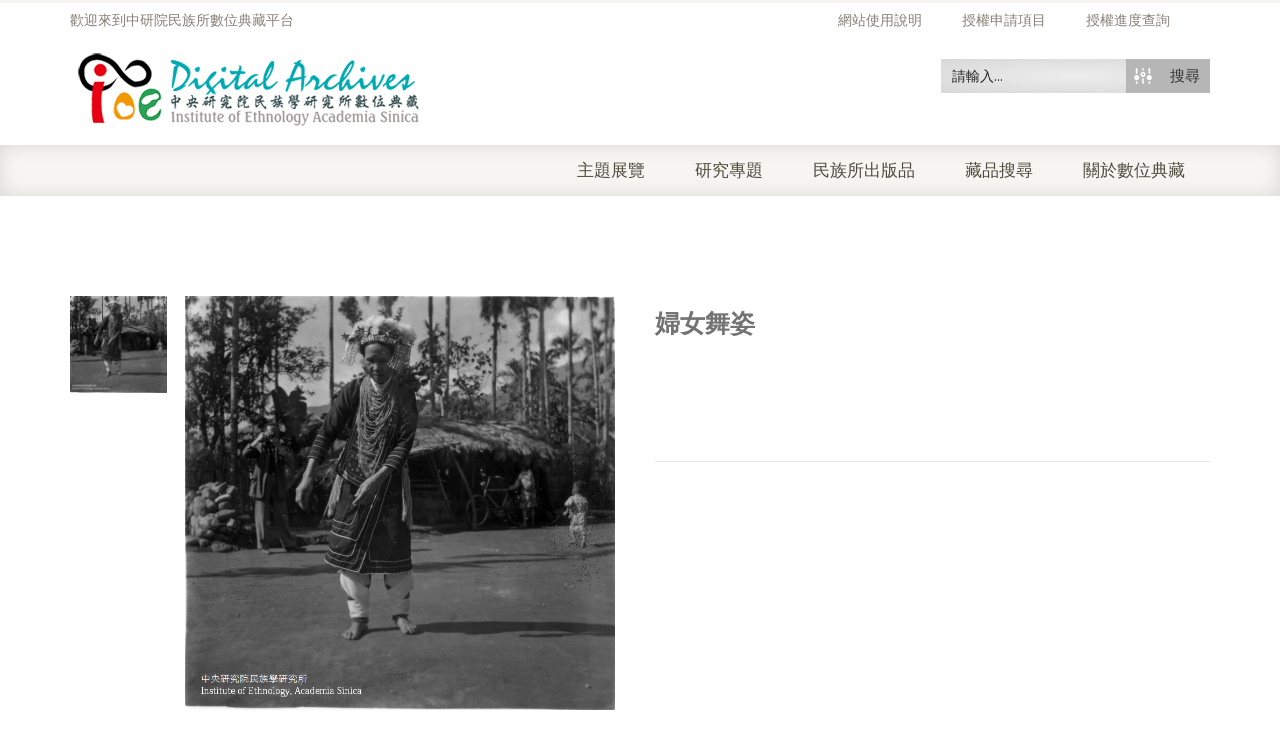

--- FILE ---
content_type: text/html; charset=utf-8
request_url: https://www.google.com/recaptcha/api2/anchor?ar=1&k=6LfivDYcAAAAACk_eYFiSzYor4TD32tzTYiJMFGs&co=aHR0cHM6Ly9pYW50aHJvLmlvZS5zaW5pY2EuZWR1LnR3OjQ0Mw..&hl=en&v=PoyoqOPhxBO7pBk68S4YbpHZ&size=normal&anchor-ms=20000&execute-ms=30000&cb=7kvk5p6a1owj
body_size: 49551
content:
<!DOCTYPE HTML><html dir="ltr" lang="en"><head><meta http-equiv="Content-Type" content="text/html; charset=UTF-8">
<meta http-equiv="X-UA-Compatible" content="IE=edge">
<title>reCAPTCHA</title>
<style type="text/css">
/* cyrillic-ext */
@font-face {
  font-family: 'Roboto';
  font-style: normal;
  font-weight: 400;
  font-stretch: 100%;
  src: url(//fonts.gstatic.com/s/roboto/v48/KFO7CnqEu92Fr1ME7kSn66aGLdTylUAMa3GUBHMdazTgWw.woff2) format('woff2');
  unicode-range: U+0460-052F, U+1C80-1C8A, U+20B4, U+2DE0-2DFF, U+A640-A69F, U+FE2E-FE2F;
}
/* cyrillic */
@font-face {
  font-family: 'Roboto';
  font-style: normal;
  font-weight: 400;
  font-stretch: 100%;
  src: url(//fonts.gstatic.com/s/roboto/v48/KFO7CnqEu92Fr1ME7kSn66aGLdTylUAMa3iUBHMdazTgWw.woff2) format('woff2');
  unicode-range: U+0301, U+0400-045F, U+0490-0491, U+04B0-04B1, U+2116;
}
/* greek-ext */
@font-face {
  font-family: 'Roboto';
  font-style: normal;
  font-weight: 400;
  font-stretch: 100%;
  src: url(//fonts.gstatic.com/s/roboto/v48/KFO7CnqEu92Fr1ME7kSn66aGLdTylUAMa3CUBHMdazTgWw.woff2) format('woff2');
  unicode-range: U+1F00-1FFF;
}
/* greek */
@font-face {
  font-family: 'Roboto';
  font-style: normal;
  font-weight: 400;
  font-stretch: 100%;
  src: url(//fonts.gstatic.com/s/roboto/v48/KFO7CnqEu92Fr1ME7kSn66aGLdTylUAMa3-UBHMdazTgWw.woff2) format('woff2');
  unicode-range: U+0370-0377, U+037A-037F, U+0384-038A, U+038C, U+038E-03A1, U+03A3-03FF;
}
/* math */
@font-face {
  font-family: 'Roboto';
  font-style: normal;
  font-weight: 400;
  font-stretch: 100%;
  src: url(//fonts.gstatic.com/s/roboto/v48/KFO7CnqEu92Fr1ME7kSn66aGLdTylUAMawCUBHMdazTgWw.woff2) format('woff2');
  unicode-range: U+0302-0303, U+0305, U+0307-0308, U+0310, U+0312, U+0315, U+031A, U+0326-0327, U+032C, U+032F-0330, U+0332-0333, U+0338, U+033A, U+0346, U+034D, U+0391-03A1, U+03A3-03A9, U+03B1-03C9, U+03D1, U+03D5-03D6, U+03F0-03F1, U+03F4-03F5, U+2016-2017, U+2034-2038, U+203C, U+2040, U+2043, U+2047, U+2050, U+2057, U+205F, U+2070-2071, U+2074-208E, U+2090-209C, U+20D0-20DC, U+20E1, U+20E5-20EF, U+2100-2112, U+2114-2115, U+2117-2121, U+2123-214F, U+2190, U+2192, U+2194-21AE, U+21B0-21E5, U+21F1-21F2, U+21F4-2211, U+2213-2214, U+2216-22FF, U+2308-230B, U+2310, U+2319, U+231C-2321, U+2336-237A, U+237C, U+2395, U+239B-23B7, U+23D0, U+23DC-23E1, U+2474-2475, U+25AF, U+25B3, U+25B7, U+25BD, U+25C1, U+25CA, U+25CC, U+25FB, U+266D-266F, U+27C0-27FF, U+2900-2AFF, U+2B0E-2B11, U+2B30-2B4C, U+2BFE, U+3030, U+FF5B, U+FF5D, U+1D400-1D7FF, U+1EE00-1EEFF;
}
/* symbols */
@font-face {
  font-family: 'Roboto';
  font-style: normal;
  font-weight: 400;
  font-stretch: 100%;
  src: url(//fonts.gstatic.com/s/roboto/v48/KFO7CnqEu92Fr1ME7kSn66aGLdTylUAMaxKUBHMdazTgWw.woff2) format('woff2');
  unicode-range: U+0001-000C, U+000E-001F, U+007F-009F, U+20DD-20E0, U+20E2-20E4, U+2150-218F, U+2190, U+2192, U+2194-2199, U+21AF, U+21E6-21F0, U+21F3, U+2218-2219, U+2299, U+22C4-22C6, U+2300-243F, U+2440-244A, U+2460-24FF, U+25A0-27BF, U+2800-28FF, U+2921-2922, U+2981, U+29BF, U+29EB, U+2B00-2BFF, U+4DC0-4DFF, U+FFF9-FFFB, U+10140-1018E, U+10190-1019C, U+101A0, U+101D0-101FD, U+102E0-102FB, U+10E60-10E7E, U+1D2C0-1D2D3, U+1D2E0-1D37F, U+1F000-1F0FF, U+1F100-1F1AD, U+1F1E6-1F1FF, U+1F30D-1F30F, U+1F315, U+1F31C, U+1F31E, U+1F320-1F32C, U+1F336, U+1F378, U+1F37D, U+1F382, U+1F393-1F39F, U+1F3A7-1F3A8, U+1F3AC-1F3AF, U+1F3C2, U+1F3C4-1F3C6, U+1F3CA-1F3CE, U+1F3D4-1F3E0, U+1F3ED, U+1F3F1-1F3F3, U+1F3F5-1F3F7, U+1F408, U+1F415, U+1F41F, U+1F426, U+1F43F, U+1F441-1F442, U+1F444, U+1F446-1F449, U+1F44C-1F44E, U+1F453, U+1F46A, U+1F47D, U+1F4A3, U+1F4B0, U+1F4B3, U+1F4B9, U+1F4BB, U+1F4BF, U+1F4C8-1F4CB, U+1F4D6, U+1F4DA, U+1F4DF, U+1F4E3-1F4E6, U+1F4EA-1F4ED, U+1F4F7, U+1F4F9-1F4FB, U+1F4FD-1F4FE, U+1F503, U+1F507-1F50B, U+1F50D, U+1F512-1F513, U+1F53E-1F54A, U+1F54F-1F5FA, U+1F610, U+1F650-1F67F, U+1F687, U+1F68D, U+1F691, U+1F694, U+1F698, U+1F6AD, U+1F6B2, U+1F6B9-1F6BA, U+1F6BC, U+1F6C6-1F6CF, U+1F6D3-1F6D7, U+1F6E0-1F6EA, U+1F6F0-1F6F3, U+1F6F7-1F6FC, U+1F700-1F7FF, U+1F800-1F80B, U+1F810-1F847, U+1F850-1F859, U+1F860-1F887, U+1F890-1F8AD, U+1F8B0-1F8BB, U+1F8C0-1F8C1, U+1F900-1F90B, U+1F93B, U+1F946, U+1F984, U+1F996, U+1F9E9, U+1FA00-1FA6F, U+1FA70-1FA7C, U+1FA80-1FA89, U+1FA8F-1FAC6, U+1FACE-1FADC, U+1FADF-1FAE9, U+1FAF0-1FAF8, U+1FB00-1FBFF;
}
/* vietnamese */
@font-face {
  font-family: 'Roboto';
  font-style: normal;
  font-weight: 400;
  font-stretch: 100%;
  src: url(//fonts.gstatic.com/s/roboto/v48/KFO7CnqEu92Fr1ME7kSn66aGLdTylUAMa3OUBHMdazTgWw.woff2) format('woff2');
  unicode-range: U+0102-0103, U+0110-0111, U+0128-0129, U+0168-0169, U+01A0-01A1, U+01AF-01B0, U+0300-0301, U+0303-0304, U+0308-0309, U+0323, U+0329, U+1EA0-1EF9, U+20AB;
}
/* latin-ext */
@font-face {
  font-family: 'Roboto';
  font-style: normal;
  font-weight: 400;
  font-stretch: 100%;
  src: url(//fonts.gstatic.com/s/roboto/v48/KFO7CnqEu92Fr1ME7kSn66aGLdTylUAMa3KUBHMdazTgWw.woff2) format('woff2');
  unicode-range: U+0100-02BA, U+02BD-02C5, U+02C7-02CC, U+02CE-02D7, U+02DD-02FF, U+0304, U+0308, U+0329, U+1D00-1DBF, U+1E00-1E9F, U+1EF2-1EFF, U+2020, U+20A0-20AB, U+20AD-20C0, U+2113, U+2C60-2C7F, U+A720-A7FF;
}
/* latin */
@font-face {
  font-family: 'Roboto';
  font-style: normal;
  font-weight: 400;
  font-stretch: 100%;
  src: url(//fonts.gstatic.com/s/roboto/v48/KFO7CnqEu92Fr1ME7kSn66aGLdTylUAMa3yUBHMdazQ.woff2) format('woff2');
  unicode-range: U+0000-00FF, U+0131, U+0152-0153, U+02BB-02BC, U+02C6, U+02DA, U+02DC, U+0304, U+0308, U+0329, U+2000-206F, U+20AC, U+2122, U+2191, U+2193, U+2212, U+2215, U+FEFF, U+FFFD;
}
/* cyrillic-ext */
@font-face {
  font-family: 'Roboto';
  font-style: normal;
  font-weight: 500;
  font-stretch: 100%;
  src: url(//fonts.gstatic.com/s/roboto/v48/KFO7CnqEu92Fr1ME7kSn66aGLdTylUAMa3GUBHMdazTgWw.woff2) format('woff2');
  unicode-range: U+0460-052F, U+1C80-1C8A, U+20B4, U+2DE0-2DFF, U+A640-A69F, U+FE2E-FE2F;
}
/* cyrillic */
@font-face {
  font-family: 'Roboto';
  font-style: normal;
  font-weight: 500;
  font-stretch: 100%;
  src: url(//fonts.gstatic.com/s/roboto/v48/KFO7CnqEu92Fr1ME7kSn66aGLdTylUAMa3iUBHMdazTgWw.woff2) format('woff2');
  unicode-range: U+0301, U+0400-045F, U+0490-0491, U+04B0-04B1, U+2116;
}
/* greek-ext */
@font-face {
  font-family: 'Roboto';
  font-style: normal;
  font-weight: 500;
  font-stretch: 100%;
  src: url(//fonts.gstatic.com/s/roboto/v48/KFO7CnqEu92Fr1ME7kSn66aGLdTylUAMa3CUBHMdazTgWw.woff2) format('woff2');
  unicode-range: U+1F00-1FFF;
}
/* greek */
@font-face {
  font-family: 'Roboto';
  font-style: normal;
  font-weight: 500;
  font-stretch: 100%;
  src: url(//fonts.gstatic.com/s/roboto/v48/KFO7CnqEu92Fr1ME7kSn66aGLdTylUAMa3-UBHMdazTgWw.woff2) format('woff2');
  unicode-range: U+0370-0377, U+037A-037F, U+0384-038A, U+038C, U+038E-03A1, U+03A3-03FF;
}
/* math */
@font-face {
  font-family: 'Roboto';
  font-style: normal;
  font-weight: 500;
  font-stretch: 100%;
  src: url(//fonts.gstatic.com/s/roboto/v48/KFO7CnqEu92Fr1ME7kSn66aGLdTylUAMawCUBHMdazTgWw.woff2) format('woff2');
  unicode-range: U+0302-0303, U+0305, U+0307-0308, U+0310, U+0312, U+0315, U+031A, U+0326-0327, U+032C, U+032F-0330, U+0332-0333, U+0338, U+033A, U+0346, U+034D, U+0391-03A1, U+03A3-03A9, U+03B1-03C9, U+03D1, U+03D5-03D6, U+03F0-03F1, U+03F4-03F5, U+2016-2017, U+2034-2038, U+203C, U+2040, U+2043, U+2047, U+2050, U+2057, U+205F, U+2070-2071, U+2074-208E, U+2090-209C, U+20D0-20DC, U+20E1, U+20E5-20EF, U+2100-2112, U+2114-2115, U+2117-2121, U+2123-214F, U+2190, U+2192, U+2194-21AE, U+21B0-21E5, U+21F1-21F2, U+21F4-2211, U+2213-2214, U+2216-22FF, U+2308-230B, U+2310, U+2319, U+231C-2321, U+2336-237A, U+237C, U+2395, U+239B-23B7, U+23D0, U+23DC-23E1, U+2474-2475, U+25AF, U+25B3, U+25B7, U+25BD, U+25C1, U+25CA, U+25CC, U+25FB, U+266D-266F, U+27C0-27FF, U+2900-2AFF, U+2B0E-2B11, U+2B30-2B4C, U+2BFE, U+3030, U+FF5B, U+FF5D, U+1D400-1D7FF, U+1EE00-1EEFF;
}
/* symbols */
@font-face {
  font-family: 'Roboto';
  font-style: normal;
  font-weight: 500;
  font-stretch: 100%;
  src: url(//fonts.gstatic.com/s/roboto/v48/KFO7CnqEu92Fr1ME7kSn66aGLdTylUAMaxKUBHMdazTgWw.woff2) format('woff2');
  unicode-range: U+0001-000C, U+000E-001F, U+007F-009F, U+20DD-20E0, U+20E2-20E4, U+2150-218F, U+2190, U+2192, U+2194-2199, U+21AF, U+21E6-21F0, U+21F3, U+2218-2219, U+2299, U+22C4-22C6, U+2300-243F, U+2440-244A, U+2460-24FF, U+25A0-27BF, U+2800-28FF, U+2921-2922, U+2981, U+29BF, U+29EB, U+2B00-2BFF, U+4DC0-4DFF, U+FFF9-FFFB, U+10140-1018E, U+10190-1019C, U+101A0, U+101D0-101FD, U+102E0-102FB, U+10E60-10E7E, U+1D2C0-1D2D3, U+1D2E0-1D37F, U+1F000-1F0FF, U+1F100-1F1AD, U+1F1E6-1F1FF, U+1F30D-1F30F, U+1F315, U+1F31C, U+1F31E, U+1F320-1F32C, U+1F336, U+1F378, U+1F37D, U+1F382, U+1F393-1F39F, U+1F3A7-1F3A8, U+1F3AC-1F3AF, U+1F3C2, U+1F3C4-1F3C6, U+1F3CA-1F3CE, U+1F3D4-1F3E0, U+1F3ED, U+1F3F1-1F3F3, U+1F3F5-1F3F7, U+1F408, U+1F415, U+1F41F, U+1F426, U+1F43F, U+1F441-1F442, U+1F444, U+1F446-1F449, U+1F44C-1F44E, U+1F453, U+1F46A, U+1F47D, U+1F4A3, U+1F4B0, U+1F4B3, U+1F4B9, U+1F4BB, U+1F4BF, U+1F4C8-1F4CB, U+1F4D6, U+1F4DA, U+1F4DF, U+1F4E3-1F4E6, U+1F4EA-1F4ED, U+1F4F7, U+1F4F9-1F4FB, U+1F4FD-1F4FE, U+1F503, U+1F507-1F50B, U+1F50D, U+1F512-1F513, U+1F53E-1F54A, U+1F54F-1F5FA, U+1F610, U+1F650-1F67F, U+1F687, U+1F68D, U+1F691, U+1F694, U+1F698, U+1F6AD, U+1F6B2, U+1F6B9-1F6BA, U+1F6BC, U+1F6C6-1F6CF, U+1F6D3-1F6D7, U+1F6E0-1F6EA, U+1F6F0-1F6F3, U+1F6F7-1F6FC, U+1F700-1F7FF, U+1F800-1F80B, U+1F810-1F847, U+1F850-1F859, U+1F860-1F887, U+1F890-1F8AD, U+1F8B0-1F8BB, U+1F8C0-1F8C1, U+1F900-1F90B, U+1F93B, U+1F946, U+1F984, U+1F996, U+1F9E9, U+1FA00-1FA6F, U+1FA70-1FA7C, U+1FA80-1FA89, U+1FA8F-1FAC6, U+1FACE-1FADC, U+1FADF-1FAE9, U+1FAF0-1FAF8, U+1FB00-1FBFF;
}
/* vietnamese */
@font-face {
  font-family: 'Roboto';
  font-style: normal;
  font-weight: 500;
  font-stretch: 100%;
  src: url(//fonts.gstatic.com/s/roboto/v48/KFO7CnqEu92Fr1ME7kSn66aGLdTylUAMa3OUBHMdazTgWw.woff2) format('woff2');
  unicode-range: U+0102-0103, U+0110-0111, U+0128-0129, U+0168-0169, U+01A0-01A1, U+01AF-01B0, U+0300-0301, U+0303-0304, U+0308-0309, U+0323, U+0329, U+1EA0-1EF9, U+20AB;
}
/* latin-ext */
@font-face {
  font-family: 'Roboto';
  font-style: normal;
  font-weight: 500;
  font-stretch: 100%;
  src: url(//fonts.gstatic.com/s/roboto/v48/KFO7CnqEu92Fr1ME7kSn66aGLdTylUAMa3KUBHMdazTgWw.woff2) format('woff2');
  unicode-range: U+0100-02BA, U+02BD-02C5, U+02C7-02CC, U+02CE-02D7, U+02DD-02FF, U+0304, U+0308, U+0329, U+1D00-1DBF, U+1E00-1E9F, U+1EF2-1EFF, U+2020, U+20A0-20AB, U+20AD-20C0, U+2113, U+2C60-2C7F, U+A720-A7FF;
}
/* latin */
@font-face {
  font-family: 'Roboto';
  font-style: normal;
  font-weight: 500;
  font-stretch: 100%;
  src: url(//fonts.gstatic.com/s/roboto/v48/KFO7CnqEu92Fr1ME7kSn66aGLdTylUAMa3yUBHMdazQ.woff2) format('woff2');
  unicode-range: U+0000-00FF, U+0131, U+0152-0153, U+02BB-02BC, U+02C6, U+02DA, U+02DC, U+0304, U+0308, U+0329, U+2000-206F, U+20AC, U+2122, U+2191, U+2193, U+2212, U+2215, U+FEFF, U+FFFD;
}
/* cyrillic-ext */
@font-face {
  font-family: 'Roboto';
  font-style: normal;
  font-weight: 900;
  font-stretch: 100%;
  src: url(//fonts.gstatic.com/s/roboto/v48/KFO7CnqEu92Fr1ME7kSn66aGLdTylUAMa3GUBHMdazTgWw.woff2) format('woff2');
  unicode-range: U+0460-052F, U+1C80-1C8A, U+20B4, U+2DE0-2DFF, U+A640-A69F, U+FE2E-FE2F;
}
/* cyrillic */
@font-face {
  font-family: 'Roboto';
  font-style: normal;
  font-weight: 900;
  font-stretch: 100%;
  src: url(//fonts.gstatic.com/s/roboto/v48/KFO7CnqEu92Fr1ME7kSn66aGLdTylUAMa3iUBHMdazTgWw.woff2) format('woff2');
  unicode-range: U+0301, U+0400-045F, U+0490-0491, U+04B0-04B1, U+2116;
}
/* greek-ext */
@font-face {
  font-family: 'Roboto';
  font-style: normal;
  font-weight: 900;
  font-stretch: 100%;
  src: url(//fonts.gstatic.com/s/roboto/v48/KFO7CnqEu92Fr1ME7kSn66aGLdTylUAMa3CUBHMdazTgWw.woff2) format('woff2');
  unicode-range: U+1F00-1FFF;
}
/* greek */
@font-face {
  font-family: 'Roboto';
  font-style: normal;
  font-weight: 900;
  font-stretch: 100%;
  src: url(//fonts.gstatic.com/s/roboto/v48/KFO7CnqEu92Fr1ME7kSn66aGLdTylUAMa3-UBHMdazTgWw.woff2) format('woff2');
  unicode-range: U+0370-0377, U+037A-037F, U+0384-038A, U+038C, U+038E-03A1, U+03A3-03FF;
}
/* math */
@font-face {
  font-family: 'Roboto';
  font-style: normal;
  font-weight: 900;
  font-stretch: 100%;
  src: url(//fonts.gstatic.com/s/roboto/v48/KFO7CnqEu92Fr1ME7kSn66aGLdTylUAMawCUBHMdazTgWw.woff2) format('woff2');
  unicode-range: U+0302-0303, U+0305, U+0307-0308, U+0310, U+0312, U+0315, U+031A, U+0326-0327, U+032C, U+032F-0330, U+0332-0333, U+0338, U+033A, U+0346, U+034D, U+0391-03A1, U+03A3-03A9, U+03B1-03C9, U+03D1, U+03D5-03D6, U+03F0-03F1, U+03F4-03F5, U+2016-2017, U+2034-2038, U+203C, U+2040, U+2043, U+2047, U+2050, U+2057, U+205F, U+2070-2071, U+2074-208E, U+2090-209C, U+20D0-20DC, U+20E1, U+20E5-20EF, U+2100-2112, U+2114-2115, U+2117-2121, U+2123-214F, U+2190, U+2192, U+2194-21AE, U+21B0-21E5, U+21F1-21F2, U+21F4-2211, U+2213-2214, U+2216-22FF, U+2308-230B, U+2310, U+2319, U+231C-2321, U+2336-237A, U+237C, U+2395, U+239B-23B7, U+23D0, U+23DC-23E1, U+2474-2475, U+25AF, U+25B3, U+25B7, U+25BD, U+25C1, U+25CA, U+25CC, U+25FB, U+266D-266F, U+27C0-27FF, U+2900-2AFF, U+2B0E-2B11, U+2B30-2B4C, U+2BFE, U+3030, U+FF5B, U+FF5D, U+1D400-1D7FF, U+1EE00-1EEFF;
}
/* symbols */
@font-face {
  font-family: 'Roboto';
  font-style: normal;
  font-weight: 900;
  font-stretch: 100%;
  src: url(//fonts.gstatic.com/s/roboto/v48/KFO7CnqEu92Fr1ME7kSn66aGLdTylUAMaxKUBHMdazTgWw.woff2) format('woff2');
  unicode-range: U+0001-000C, U+000E-001F, U+007F-009F, U+20DD-20E0, U+20E2-20E4, U+2150-218F, U+2190, U+2192, U+2194-2199, U+21AF, U+21E6-21F0, U+21F3, U+2218-2219, U+2299, U+22C4-22C6, U+2300-243F, U+2440-244A, U+2460-24FF, U+25A0-27BF, U+2800-28FF, U+2921-2922, U+2981, U+29BF, U+29EB, U+2B00-2BFF, U+4DC0-4DFF, U+FFF9-FFFB, U+10140-1018E, U+10190-1019C, U+101A0, U+101D0-101FD, U+102E0-102FB, U+10E60-10E7E, U+1D2C0-1D2D3, U+1D2E0-1D37F, U+1F000-1F0FF, U+1F100-1F1AD, U+1F1E6-1F1FF, U+1F30D-1F30F, U+1F315, U+1F31C, U+1F31E, U+1F320-1F32C, U+1F336, U+1F378, U+1F37D, U+1F382, U+1F393-1F39F, U+1F3A7-1F3A8, U+1F3AC-1F3AF, U+1F3C2, U+1F3C4-1F3C6, U+1F3CA-1F3CE, U+1F3D4-1F3E0, U+1F3ED, U+1F3F1-1F3F3, U+1F3F5-1F3F7, U+1F408, U+1F415, U+1F41F, U+1F426, U+1F43F, U+1F441-1F442, U+1F444, U+1F446-1F449, U+1F44C-1F44E, U+1F453, U+1F46A, U+1F47D, U+1F4A3, U+1F4B0, U+1F4B3, U+1F4B9, U+1F4BB, U+1F4BF, U+1F4C8-1F4CB, U+1F4D6, U+1F4DA, U+1F4DF, U+1F4E3-1F4E6, U+1F4EA-1F4ED, U+1F4F7, U+1F4F9-1F4FB, U+1F4FD-1F4FE, U+1F503, U+1F507-1F50B, U+1F50D, U+1F512-1F513, U+1F53E-1F54A, U+1F54F-1F5FA, U+1F610, U+1F650-1F67F, U+1F687, U+1F68D, U+1F691, U+1F694, U+1F698, U+1F6AD, U+1F6B2, U+1F6B9-1F6BA, U+1F6BC, U+1F6C6-1F6CF, U+1F6D3-1F6D7, U+1F6E0-1F6EA, U+1F6F0-1F6F3, U+1F6F7-1F6FC, U+1F700-1F7FF, U+1F800-1F80B, U+1F810-1F847, U+1F850-1F859, U+1F860-1F887, U+1F890-1F8AD, U+1F8B0-1F8BB, U+1F8C0-1F8C1, U+1F900-1F90B, U+1F93B, U+1F946, U+1F984, U+1F996, U+1F9E9, U+1FA00-1FA6F, U+1FA70-1FA7C, U+1FA80-1FA89, U+1FA8F-1FAC6, U+1FACE-1FADC, U+1FADF-1FAE9, U+1FAF0-1FAF8, U+1FB00-1FBFF;
}
/* vietnamese */
@font-face {
  font-family: 'Roboto';
  font-style: normal;
  font-weight: 900;
  font-stretch: 100%;
  src: url(//fonts.gstatic.com/s/roboto/v48/KFO7CnqEu92Fr1ME7kSn66aGLdTylUAMa3OUBHMdazTgWw.woff2) format('woff2');
  unicode-range: U+0102-0103, U+0110-0111, U+0128-0129, U+0168-0169, U+01A0-01A1, U+01AF-01B0, U+0300-0301, U+0303-0304, U+0308-0309, U+0323, U+0329, U+1EA0-1EF9, U+20AB;
}
/* latin-ext */
@font-face {
  font-family: 'Roboto';
  font-style: normal;
  font-weight: 900;
  font-stretch: 100%;
  src: url(//fonts.gstatic.com/s/roboto/v48/KFO7CnqEu92Fr1ME7kSn66aGLdTylUAMa3KUBHMdazTgWw.woff2) format('woff2');
  unicode-range: U+0100-02BA, U+02BD-02C5, U+02C7-02CC, U+02CE-02D7, U+02DD-02FF, U+0304, U+0308, U+0329, U+1D00-1DBF, U+1E00-1E9F, U+1EF2-1EFF, U+2020, U+20A0-20AB, U+20AD-20C0, U+2113, U+2C60-2C7F, U+A720-A7FF;
}
/* latin */
@font-face {
  font-family: 'Roboto';
  font-style: normal;
  font-weight: 900;
  font-stretch: 100%;
  src: url(//fonts.gstatic.com/s/roboto/v48/KFO7CnqEu92Fr1ME7kSn66aGLdTylUAMa3yUBHMdazQ.woff2) format('woff2');
  unicode-range: U+0000-00FF, U+0131, U+0152-0153, U+02BB-02BC, U+02C6, U+02DA, U+02DC, U+0304, U+0308, U+0329, U+2000-206F, U+20AC, U+2122, U+2191, U+2193, U+2212, U+2215, U+FEFF, U+FFFD;
}

</style>
<link rel="stylesheet" type="text/css" href="https://www.gstatic.com/recaptcha/releases/PoyoqOPhxBO7pBk68S4YbpHZ/styles__ltr.css">
<script nonce="0dZxfzzWa2DvkzXZotSGVg" type="text/javascript">window['__recaptcha_api'] = 'https://www.google.com/recaptcha/api2/';</script>
<script type="text/javascript" src="https://www.gstatic.com/recaptcha/releases/PoyoqOPhxBO7pBk68S4YbpHZ/recaptcha__en.js" nonce="0dZxfzzWa2DvkzXZotSGVg">
      
    </script></head>
<body><div id="rc-anchor-alert" class="rc-anchor-alert"></div>
<input type="hidden" id="recaptcha-token" value="[base64]">
<script type="text/javascript" nonce="0dZxfzzWa2DvkzXZotSGVg">
      recaptcha.anchor.Main.init("[\x22ainput\x22,[\x22bgdata\x22,\x22\x22,\[base64]/[base64]/[base64]/bmV3IHJbeF0oY1swXSk6RT09Mj9uZXcgclt4XShjWzBdLGNbMV0pOkU9PTM/bmV3IHJbeF0oY1swXSxjWzFdLGNbMl0pOkU9PTQ/[base64]/[base64]/[base64]/[base64]/[base64]/[base64]/[base64]/[base64]\x22,\[base64]\\u003d\x22,\x22ZBIHfcK7AFLCqysgwo0EasOnw40Gwp15JXRVHQYyw5kJM8Kdw4fDgz8fdQLCgMKqa27CpsOkw51kJRpKHE7Dg2DCksKJw43Dt8KgEsO7w6AIw7jCm8KsCcONfsOcOV1gw49qMsOJwol/w5vChmjCqsKbN8Kowo/[base64]/DpEPDpFdkEjpCTQ5Gw4RqN8O7wq9MwpzDl3QrJ2jCg18ww6UXwpp3w7TDlQnCvW8Ww5fCi3sywo/[base64]/CiHFbw67CpsKqwr5+wpzCuUnDksKIcMO2w6p1wqjCmxTCsVpbfirCgsKHw5V0UE/[base64]/[base64]/CmStBw4kZMn7Cjn4DVsOywrnDkGfCtmNlVMO/YhZ/[base64]/[base64]/[base64]/ClUUsbntmTMO0QcKpwo4oBcO0wpfCtzNNw63CiMOgw5TDncKqwr7Cs8KmTMKXc8Oow45Kc8KTw5R6E8O0w7/CsMKKSMOjwrcyCMKYwrddwrbCpMKAL8OILmTDmSgFW8Kxw4E4wotzw5x/[base64]/DjsOWccKgw4bDinVlDmHCgMO8R2bCj11Ow4LCrMKXfW3DvcOHwqojwoQsFMKAB8KfUnTCgF/CqjUnw4p2WlvCmsKZw6nCp8Olw5/CrsO5w4l2wpxMw5rDpcOpwrHCo8Kswr0Cw5bDhg7CnXcnw4zDksKUwq/DnMO5wrHCg8OsKGzCjcKHYkMUMMKoBMKKOCHCi8Kgw5xHw5TCm8OIwqjDmBJ5ZsKFBMO7wpTCrcK7LznCuAIaw4HDvsK9w67Dr8KJwokvw7cVwqHDksOuw5vDjsOBKsKUWjLDs8KSAcOIfFzDmcO6PnHClcOLa0HCssKLOcOKRMOBwq4Ew5xQwp9bwq/DvxvCscOndsOvw5fDlAnDpgQeBSHCq1wcVS3Dv3zCshLDvBXDvsOFw6dzw7rCp8OAwooKw4s5GFo8wos3NsKvcsOkE8KSwowOw4kuw6LDkzfDqMKxdsKMw5vCl8O2w4VsZW7CkTXChsOswprDjiZbRi9Cw4teVcKIwr5FUcOiwoFgw6dSTcO/PxJkwrPDhcKBCMOXw6lNez7CnALCoTLCk10gYzHChXHDrMOKQkQgw7x+wp/DnmUudDEFFcKwGQfDg8OLY8OgwqdRa8OUw5EFw7zDmsOsw5sjw4FOw4sBUMOCw6UTLUDDtCB5wo8ww5/Cv8OZITcEQ8OrNCvDlnTCiAR9Vy4XwoZawo/[base64]/CqWtmLTHDiMK9KXzDr0NxHBPDj8OTwqbDh8K2wo3CpTjCncKCdDrCv8Kfw4oLw6vDtmZMw4QDL8K+f8K9woLDr8KifWBIw7XDmAAJSD5aTcKQw4RrS8OgwqPDg3bDsBE2XcKeHQXCkcO/wo/DtMKTwpTDpQF4XwVoZRVlXMKWw49GfXXDkcKHIMKBShLCtjjCshTCicOaw7DChCXDk8Kdwr/CssOGMsOHMcOECEzDrUJjdMKew6zCkMKzwoPDqMK6w6B/[base64]/DmMOHMUvCnsO/[base64]/DmsKOwpPCr3MXJ8O2B1ZVw6rDq8Khw73DjsKVw5vDmMKVw4YIw6pWE8Krw6XCogJVX3Egw5cHf8Kewr3DlsKEw6lpwovCjsOOc8OowrbCsMKPb0TCmcK1wocjwosFw6VaYnszwqhxDkApJcKaNljDhmEJAVAKw7rDgcOsN8OPXsOUw78gw69ow7DCm8K7wr3Ds8KsOQ/CtnbCrSVCVTnClMOFwrMdZjJ8w5PCqUVxwpPCl8KlNsO/w7UTwpVrw6FJwrNyw4bDrxLCgHvDtz3DmBzCry1/[base64]/DjsOZw5TDscOtA2RowoDCi8O5worDtBFMw6bDsMKww5jCqAMAw7AcLMKKdDLCv8Kiw64iQcOHEljDuWknD2pMTsKZw7RCHQ3Dqk7CuxVyGH1FVhLDpMO+woTDu1PCtjtoSSdkw6YMGHcVwo/CkcKBw6Now4p5w7jDusKrwrc6w6cFwqLDqzPCtDjDhMKowoHDoQfCvE/DssO2wpclwq99wr9oa8KXwrXDsyUWdcKrw5ESVcOqIcKvSsKBdCh1CcK6V8OIaV0ibXdTw4Rgw67DpE0TMcKOLkQ4wpxxCVrCuQLDo8O3wqNwwrHCssK0w5/Drn/Dv2cGwpwnP8Oow4NOwqbDt8OAFMKuwqbClhQ/w5lIGsKNw6UgSXI5w6jDpMKbIMOww5sWbjzCmsO4SsKUw5DCvsOLwq5kTMOnwpDCocOmW8KSXRzDiMOawoXCiW3DmzTCosKAwqLDpcO1WcO8w47CnMO7LmXCr2jDvCvDp8OJwoBGw4DDsBk9w59dwoIPIcKOwpzDty/Dm8KaYMKeayEFCcK+BlbCrMOKMxNRBcKnMMK3w7VOwrzCkTRGQcO8wocVNTzDosKJwqnChsKUwpcjw7bCj1IefcKbw6t/YwTDvMKuQMKrwp3CqMOoVMOJcMKtwqRKVlw3wrzDhDsjacONwqTCjCE6OsKSwqxmw4omKiscwpsqICU+w75twqFmfkF2wrbDk8KvwpQUwps2LEHDm8KAHzXChcOUNcONwoPCgwUxYsO9wrRZw5E8w7JGwqk/K0nDrxbDisKQJ8Oew6JOdsK3wovCv8ObwrR2wrMNTTYHwpjDpcOaCTxYbQ/CrMOOw58Ww60fcH0iw5LCiMObwovDiUnDgcOowpJ3CMOeWX53BgtBw6XDjl3Cg8OIWsOHwpQjw51jw7VgbGPDgmV/[base64]/CmDzDlmJjUMKVYHfDtRUzw6Nww5wmwrjDhWQdwopdwqjDgsOTw7FFwp7DjsKGES54OMKpasO1A8KPwp3ChnHCuTfCrCYdwq/Cn23DmVUxR8Ktw7/DucKHw5zCg8OJw6fCisOGTcKvwrHClkvDvBDCrcOPQMOwasKGGBU2w5rDlm/Cs8OxHsOLMcODPSx2SsO6FcKwcivDlllrYsKowqjDusOiw5rDpl0aw5t2w48hw6wAwp/Ci3zCgxYLw7vCmRzCv8OJIU4gwpoBw74/wpVRQMKMw6tqBsKxwrTDncOySsK6LnF/w47DicK5JhkvBFvDtsOow4vCgHnClgXCjcK9YwXCjsOqwqvCm1MmKsKXwq4FEEAxLsK4wq/DjwrCsG41wrEIO8Kec2V+w7rDrMKMQUUlHhLDoMK0DX7CtizCncKsSMOxc14Swrh6WMKcwqvClS1CO8O4H8KNDEjCmcOfwrJuw6/DplTDqsKiwoocaTI7w6PDr8Kowolww4pPHsO2VDdBwqHDmMKcEgXDrSDCnzlYQcOnwpxDD8OIXWVrw7HDuh9AZsKee8OhwonDucOmHcKqwqzDrkTCjMOtCmMocRY3cmzDhgXDhcKvMsKyDsOXYGfDgWIHSiRiB8Kfw5o5w7PDhiZfBRBJEsOfwoZpRWVdFBo/w5Faw5kFFFZhMsKpw55CwosIZGdKBnR6MTzCkcOZKHMnwqnCtMKAIsKDC1LDmgfCqktBbV/DhMK4YMOOW8O0w7nCjnDDtBkhw6rDnRLDosK0wr0CCsOAw60Xw7ouw6TDj8K9w6/[base64]/[base64]/w5oYKcKYw4zCmMO9eFUNwqEmwqPDncKABMObw6fCsMKRwpFIw6XDpMKVw7bDs8OQRxM2wodaw4ovXxhtw6JiGMKONMOTwqQhwowfw6jDrcKXwostd8KSwqPDoMOPDEvDsMKzbCJOw5xjeWrCu8OLIMO/woLDuMKUw6TDjwAOw6jCucKvwoIOw6fDpRbClMOawojCrsK4wqgMOSfCpWJcTcO/[base64]/CnMKfw75HwrrCgWYdw7J4d8K/w7HCoMO6BsOFKQ/CjlZ5VWjDkcKuNV/Cmm/DscOgw7zDssK1w4c5cBTCtzDCoFARwoxmb8KjVMK4J33CrMK3wponw7VqWmzDsHjDvMKgPS9EJwgMLGDCusKAwoEew5XCssKxw5ogGQ18MxYWTMOqLcOnw4NzKMKnw6wQwqRtw6/DgyLDlDnCi8KIa0gOw6bCnyFww6TDvsOHwo8gw69QS8K3wpwTVcKQwqZLw6vDlMOiW8KKw4fDsMKVWMOZKMKjVsO1GTfCrS7CgxoSw6fCoDYFUkHCvsKVHMOHw7Q8wqsNWMOjw6XDncOpYQ/CjS5kw5XDnRLDmX0Ew7BFw6TCv0I/SyIJw5rDh2lkwrDDu8Kmw5Qrwq07wpbDgMK9di9iKRTDiyxifsOTe8O3R2zDj8OnRgklw7jDksOowq/CrGbDmsKbRHsTwo9XwqTColDDksOFw57Cp8K2woHDocKpw61aasKaXyJhwoRET3pyw5YMwrDCoMOPw5tuCMKvTcOcAsOHM2LCo3LDvEEIw6PCsMK3QAoPXHnCnTs/JmLCtcKIWHHDuyfDhlXCnXQNw6NBcTHCt8O6R8KNw7TCicKlw4HDkhUgKcKYXDzDqsK9w7rCkDfCoTbCicO6fsO6SsKEwqYBwqHCuE8+K2l4w5plwpFLJ0l7OXpcw5cKw415w7/Dul4AK2DCp8Kawrhhw6gxwr/ClsKOw63CmcKLb8KKZVx/w7pYw70Pw7wLwoQ2wobDmRjCp1nCicO8w61WL0JSwozDuMKHIcOJdXpgwrEieykSSsOdT0QBAcOyHcOsw4LDtcKYRSbCqcKqRwFsWntIw5TCvS/Ci3jDrF0pR8K3Qg/CsVhpB8KIE8OVOcOEw7/[base64]/CkBDCq8K5AT8OOGrDojDCksKUawnChMOnw7IVcEMtw6hAbMKrEMK3w5dXw7RxTMOBR8K/wr15wpvCmk/[base64]/[base64]/DlcKwwqfCm3dSaTDDkRo6wr3CjD7DjG8Sw4VyCsO6w6LDmMOAw7/DlsKOKWLCnX0zw6vCrsK8EcO7wqpMw47DgWvDuw3Du1nCtHNNesO4aCvCmggww6/CnWUCwqlKw70cCUHDkMOKBMK4U8KhTMKKUsKVUMKBRwxIe8OcEcO2FE4Uw7fCnlPCi3nCgCbCpk7Dmns4w7goJMOBTXpVwpDDoC17UETCrwU9wqjDjHPDvcK7w7zChmMDw5DDvVoWwobCkcOSwqnDgMKTHmPCtsKTMBslwok1wq9Yw7nDkG/CtD3DoVRXHcKPw4USW8KhwoMCcELDrcOiMwJ4BMKgw7jDuQPDsAdBCG1Tw4TCtsOKQ8O6w5lOwqcFwoQZw5dtcMKuw4zDmMOzCgPDssOjwr/CtsOMHn7DqcKgwo/CtEDDjE7Dv8OfTQIDbMKKw5Ruw7jDh3HDvcOsJsKCUBzDuF/ChMKGG8OMDGsRw6QRUsOOwp4nKcOwCGwlwpXDjsOHwrprw7UhdzDCvXEuwqzDqMKjwoLDgMKawpcEFhLCpMKiFi0TwoPCnsOFWyExcsKbwpHCjUnCksOrRjcfwr/CksO6Z8OEYBPCmcOBw7DDtsKHw4fDnXhVwqBwBixzw4USXGw0GmbDhMOJPW/CjFDCh27DsMOqW3nCvcKqaT3CmXLCgV1pIsOQw7HCmG/Do1sSH1rDtl7DkcKGwrETHUgCaMO+A8KCw5TCgsKUFwTDvEfDqcOCJMKDwpjDmsK2I2LCjCPCnDFuwqrDtsOXJMO6IC16TT3CjMKCI8KBMMKzNirCnMOTBMOuZxfDs3zDsMOlFsOjwq5Lwq3DiMObw67DhE8nN1fDo0o4wrLCscKFcMK4wo/Dji/CusKBw6nDsMKpO0/CnMOLJGJnw50xQlLDocOIwqfDgcObMXtRw7olw7HDoV5Jw48Se1/Cli5WwpzDnFnDkELDs8K0RmLDg8OHw7nCjcKEw4YTHCUnwrBYS8K0MMKHJUzClMOgwprCoMOgY8ORw780XsOfwrnCmMOpw5ZEMcOXV8KncEbClcOrwpJ9wpICwqTCnFfCqsOhwrDCgwDDhcOww5zDnMOBYcOMR28Rw6jCjxt7UsKkwovClMKiw6rDs8OacsO0wo/ChcOgBcOIw6vDtMKfwo3CsEM5WxQJw7vCgkDCiVgxwrU1HwkEwrE/asKAwrlww5fClcKUKcO2RmBkaiDCvMOMAlt7V8KqwqBuOsOTw4LDj1EbdsOgF8O1w7/CkjrDusOyw5lxOMKYw4XCvQIqwrzCrcOowrwEPAhUaMOwTxPCnn4hwroAw4DCsTLCmCnDpsKmw5chwozDuC7CosKMw5jClALDnMKXScOsw7AYRnnCocK0bgcpwqBsw5DCgcKrw4TDtMO4b8KewoBefB/[base64]/EHnCvMOQw7FpXiLDiVp1IhTDhzAoAsOAwpTCjgwgw6bDk8KPw55TMcKOw6fDncORFMOqwqXDnjrDlyAscMKSw6siw4ZcP8O1wrMUbsK6w77Cm3tyIy/DpAo+ZVJWw4vCj37CqMKzw63Cv1ZgPcOFTQfCjxLDtifDjyHDgkfDiMK+w5TChg9BwqA+DMOnwovCi0DCicKZcsOowqbDm30mYmrDjcKGwq7Du3pXA2rDsMKnQcKSw4tpwprCvcKlcn/CqVrDrRXCk8KxwrLDsFNoVsO5DsOuXMKrwqxpw4HCgwDDmMK4w7dgKMKHW8KvVcKPdMKAw6x/w5tUwrwoDMO6wqDClsKcw7VPw7fDiMOFw5gMwpg+woB6wpDDmVpZw5sxw6TDt8KawpDCtCnCmGjCrxTDvz7DscOLwqfDs8KFwoliOC8iCGRFZE/Cr1rDiMOPw6vDicKkQMKIw7NtPGHCkFE0fyTDggwSScOkO8KSIjTCmiTDtQ3CnyXDrjHCm8O7WVVKw7XDosORIHLCjMKNTcO9wrZgwpzDu8OwwpPDr8O2w6fDt8OkMMKRVz/[base64]/V0zCsMO1F8OsDcKmVMOAw53Dnn7Dp1kNdMOhwrbCjxzDoxA3wqnDhMONwrPCrsK3MEHDhMKnw78AwoHCv8OZwoTCq0nCi8OEw6/DrljCt8Oow4rDpX3CmcKscC3Dt8KPwq3DqSbDry3Dg1sIw7lTTcO1aMOSw7HDmC/CjcOvw7xRQMK8wrTDqsK5ZV0YwqLDvEjCsMKZwoZ2woAZO8OHL8KiBcOKfiUdw5deC8KZwp/ChG7Cmjgwwp3CqMO5GsOxw6cIbcKaUAclwoBZwqU+ZcKhH8KDf8OZBXFywo7Cp8OIPFYhT1JIQ2twaGTDpHACSMOzU8O0w7fCqMKJPztpYMK+PAQnKMKlw7nDlHoXwrVIJx/CpHJYTlPDvcKMw4nDjsKtLCDCok4BGAjDnyXDh8KoEg3CnEE7w77ChcKqw7fCvTLDv1ZzwprChsKiwokDw5PCuMKlYcOoBsKhw5TCscOGSikbIx/Co8OYB8KywowdGMOzekHCp8KiHcKcBUvCl23CucKBw5vCsm/DkcK3JcOPwqbDvgY2VDnCs391wqHDkMK6TcO4Z8KvRcK+w4zDsVbCicO+wp3DrMK4BVY5w6rCm8Ozw7bCi0UDG8Kzw7/[base64]/[base64]/CkwXDlsKawpbDv0Qlw7vCvEt+FsKZwpPDpwMiX8OvRGrDqMKxw5DDtcK1F8OYYMOdwrPDhhjDtAlJNBXCu8KVJ8Kvwp/CpmHDlcKXw51Ew6TCk2LCuVPCkMOga8OHw6kHdMOWw5zDp8O/w7RzwpDCtkDCmAhBcB0CSEkzWMObK2bCjDnCtMORwqfDhsKww5guw7fDrAtqwqV5wp3DgsKdYQo5FMO+QsO1asOowpLCjMOow57CkXvDqA1wGsOyUcKOVMKQFcOuw4DDh2ozwrbCl2Zowo4zw7Qlw57Dg8OgwqXDgFTCn3jDtMOZER/DuiLCgsOjHXxew49kw5jCucO9w65YWBvCkMObMGFSP3g3BMOfwrRmwqRNCBpGw6gYwq/Ck8OUwp/DpsOCwrJ6ScKhw4hTw43DmcOHw6xZYsOqSwrDhsOgwrFrEsObw7TDncOSX8Kjw4BPwqtIw5hSw4fDo8OFw5J5w5HChi7CjXUDw5jCuVvClRZJbkTCgEnDo8KNw57CmnXCosKJwpLClWHDsMK6S8Omw67Dj8O2XBE9wobDtMOAdn7DrkVAw4/CoAQ8woQuBSrDhBBnwqoYKCTCpxzDumXDsEQ2DwIhBMK3wo5HPMKhTiTDncOqw4vCsMO+QMOqOcKUwrjDjRfDjMOCak8Rw6LDtX/DucKWE8OIP8OGw7fDocKYFsKWw4LCnsOidcO6w4LCssKVwpHCssOGRzB0w5rDhBjDncKRw58eRcKOw41KUMO/[base64]/CllHCp8OXwpMtDHtQwqcEQWjChDDCqMOFcT8ZwqzDjkk/c3UwaGU0ZAPDsgZjw4QRw7dDNsKew7N4aMOOfMKIwqJew7oJVQpgw6/DkEd/[base64]/BjfCriMtOcOdIxTCqUHDtm8HwqRCTkrCqwNLw7dnGyHDnlLDh8KoSQrCo1rDpVbDo8ODNVw3HnMZwotLwoAFwrZ8dgZCw6fCosOrw77Dpz0zwpQ5wpTDuMOcw5wkw4HDs8OgcT8jwoFLTTJbw7TDlXQ5L8OkwozCsA9JamPDsmxVw6PDlVpDw6XDusOpexI6fE/Dt2DCoFYaegF9w55mwr56EcOawpDCqsKtRXU2woVKAyLClsOEw60EwqBlwpzCsVLCqcK4OR/CtCVQacO4bS7DsycBQsKxw6RmFkBnHMOfw4FRBsKkO8OlWlhbDBTCh8OzZMOPRlbCrcO+NSnClA7Ck2oFwqrDum0SUMONw4fDumIvJTFiw5XDg8KpVQMUZsOfOsKJwpjDv0PDvcOhEMOUw4lBw6zCusKQw6LDmXTCml/DscOsw7nCoUTCkTXCr8KMw6xvw6NrwoNiTx8Pw6fDgMKrw74vwq3DscKmDcOvwptqDcOHw5wnYHzCt1Nww7Viw7Muw5V8wrvCpcOvPGXCoX3DqjHDsSXDo8KjwojCjcKDfsOpIcOiX1F+w41zw5jClT/[base64]/N8OPOXRhw63DjMKKc0LDp2gFXsOlw6dRQngpVBbDlcKmw41DQsOvCUPCrnDDlcKpwp4fwoADw4fDkg/DhRMuwr3Cm8Ouw7l3N8ORS8KwLnLCscKiP1RLwoBGOAsyTEzCpcKwwqo8NEFaCsKywo7CsU7DmMKuwr59wpNow7TDjsKAImczHcODdhPCrBfDosOTw6R2GnzCrsKzE2/DusKFw7kUwq9dwq1fCFXDkMOIcMK9WcKnWVZ5wqvCqnBJLDPCvWphNcKsLkl/wo/CkcOsQ0fDt8ODCcKJw6rCnsO+G8OFwq0GwrvDvcKSLcOsw6jDi8KxUcK/J3vDij/CnkgIW8Knw7nDmsO6w7Vww60fL8Kxw69pPBfDuitoDsO7C8K1VhU0w4RnScOtQ8KNwpHCksKZwoIpaD7DrMOHwqLChRHDhBjDn8ORPMKyworDi2HDtUPDrlfCq3F6wpsUS8O0w5LDscO5w4oQwpjDv8KlQV1pwqJRT8O6Y0hcwocew4vDk3Z9K3/CpzXCgsKRw55mXcOZwptyw5YTw53CnsKhIXRTwqXCmjEjWcKkZMO+MMOyw4bCjkg3PcOlwobDrMKoQnJ/w5zDhMOLwphEdsOYw4zCtggnbHvDhkzDr8Ofw6Mew6TDl8KTwovDux7CtmfCogzDrMOlwrNMw4JCBcKVwqBqEyQvVsKRIy1PBMK2woBmw7bCo0nDuyTDln/Dq8KYwpLCvkjDmsKKwobDvkDDgcO+w5jChQkcw6EAw6Fzw40xJX4DP8Kgw5UBwoLDj8O+woHDo8KEcRTCrsOofh0sAsKsXcOhDcKKwoJJOMKwwrkvFjfDv8KYwozCo09dw5fDtAzDsl/Cum02e3UywoHDq07DhsKYAMO8w5A+U8KiL8KDwoPDgEBjUXIMCsKgw7gewptmwrx/[base64]/wpwJaEDCmz8cwrLDu8KFwpDDgDTCosOrV07CrA3CkF9vSQ46w5dVY8OnD8OBw6vDhwXDgXTDnk9UTFQgwqAIBcKgwoRpw5clHg5DFsKNc2bCnsKSVn8Bw5bDhU/[base64]/Jm0gwpRkw5PDhEzDksOeK8KCw6bDgsKMw4jDtg5zSUdyw4l6EsK+w6MzDD7Do0vCp8O7w7HDh8KVw6HCgsKnMXPDgsK8wp3CtgHCt8OGGCvDosOqwqTCk1nCkS9SwrIRwozDh8OwbEJfBn/CmMO+woHCucK1DsOYfcOAd8KvIMKkS8OyaRfDpT1YEcO2wrXDgsKhw7rDhFseNMOPw4DDkMOjd04qwpbDiMKaP1DCjiwHUQnCtgQjOcOiJW7DsiohekXCr8KjRgvClk0/wqFVIcK+TsOAw6vCosOmwqNQw67DigTCosKswqXCgXgzw6rCj8KHwo4owpxQNcOrw6JdKsOYTloRwoPCr8KYw4Nsw5VrwoPCm8KcQsO4McO3GcKkXMKaw5grBAzDoETDlMOIw6wNcMOiYMKzJXTDp8KvwpYDwpHCmTzDk17CjMK9w7xnw6AEZMK4woLClMO/[base64]/CocKddVjCr8OUWcK5wqlhw69PEcKZOcOBHsOzw5ISRcK1URfCjSAJSAR4w6nDnzpewr3CoMKdRcKzX8OLwrrDhsKlPVzDv8OBOCQSw5vCrMK1bMKpOSzDl8KJD3DChMKlwrw+w4o3wpbCnMKocGlfEsOKQE7Cgll3J8KlMA/DsMOXwqpYOBbDn2nDqSfChzTCqRIAw5YHwpTCj1rDvlBBNsKEZS8tw7vDt8K/PkvCqDHCoMOVwqAYwqYSw6wXQQbDhCXCj8KZw4l9wpc5NSsnw5M/GsOhV8OvRcODwoZVw7fDrQI/w5DDksKPRj/CtcKyw4lRwqHClsKYNsOLXwTCnSTDng/ChGXCrwbDjnNMwpFXwoDDu8OCwr0gwqU/GsOGB2l9w6PCtMOTw57Dvmt7w4o0w6rCk8OLw6JbaF3Cl8KzWcOZw589w7DCkMKnF8KCCHR9w4ErCXkGw6nDn2PDuxzCs8KTw6kJDXnDpMKkBMOkwrFSAWfDp8KWEsKLw4HCksKxQcKKJhlRRMOqdRo0wp3CmcKdO8OJw6wzJsKUORA8RnQLwqtQXMOnw5nCnGDDmz/[base64]/TFUeEVpzw7fCoXVsw5jCpMKZwqsHwqXDuMKpw5hKDmsHdMOTwqzDsU47HMOVGG8IKlsTw5xTf8KWwqzDq0MfJRkwLcOewrxTwo4UwqnDg8OVw5Q2WcODX8OcA3HDvsOJw55eSsK/[base64]/[base64]/VWdFEsK8dHDCtTTDncKEbsOjwqPDvsK/[base64]/CosOJw5/CugIJND0aw5XDgmwnwqLDrWTDmsOxwq8lWVjDp8K0PV3Cu8O3BRLClRnChAB0e8KrwpLDs8KRwr17F8KIY8Okwp0bw7rCqnV7TMKSSMK4GFxtw7/CtClow5QSIMKmcMOIQlHDlEQSOcOpwo3Dry/DusKPHsOkSUBqM2xwwrB+AAXCtTo9w5bClHvDhkYLDhfDp1PDncKDw4kgw6vDqcK4M8OoVixdesO+wq0pM3rDlcKpGcK1wo7ChVJuMcOBw6k1Y8Kww7MDej5Twqhyw6XDjVNESMK0wqLDvsOhdMKTw7RmwqNhwqB+wqJBKDstwr/Cq8OsdgjCjQoPfsOYPMOKHcKsw54ODDrDo8OFw5HCsMKgw4bDpTnCvGjDhALDvzLCmRjCgsOLw5bDhEzCo0xhQ8KUwq7CgzjCrGLDmVkiw74Ww6LDg8KQw5HCsBowdsOywq/DusKmeMOlwozDoMKMw4/CqQl7w7VmwqVGw7hawqbCjDJpw6h0GXzDnMOfCxnDl0PDocO7RMOVwo97w6sZNcOIwrfDhsOBVl3DqwpwE3jDhEdwwpYEw6zDpDI/IHbCoHwZA8O+VW5KwoRZAGstwqbCiMOyWUA9wocJwp5Qw591McOXTsKEw7jCnsKWw6zDscOEw79Mw5zCowBMwqHDryLCuMKpPhXCkWDDgsOgBMOXCCA0w4sMw6xxKX7CjgRFw5wSw78pF3QNe8K5AMOPFMKTOsOVw5lGw5TCu8OlC0LCrSJ/wosJEcK6w4/DnUZYVW3Dny/Dh1hlw6/CqApoQcORJXzCoFLCpBJ4ShvDgcOBw6J3cMK/J8KLwoBfwoYUwoccMH5swo/DnMKxw63CuzFFwpLDlU4MOz95OMOJwqXCmHjCsRkZwpzDjBUnaVsUB8OIMVPClsKawrnDs8KvZw/[base64]/Y2IiGMKZw6rCuD0ZwqTDusKqw7PDhMOnMwR0Y8K/w6bCnsOyXD3Cp8O/[base64]/CjWsMwq3DmsK+w7B+wpvClsOwPsKuGsK5dcOrwq0HYgLCmn9dI1rCv8O5fzMzLcKmwqgLwqI6ScO4w7pJw45SwrxUasO9PMO/w6ZkTCB7w5F2w4HCvMOxeMOYbBzCrcOvw5Zzw6PCj8KOWcOPwpHDnMOvwpt8w43CqsOgOkjDqnU1wpvDiMOAWmJIW8O9KF3DnMKBwqBtw4vDksOrwpESwqPDvXBPw599wro6w6s1bTvCtFHCsmXDlWPCl8OBWk/CuFMRe8KFUg3Cg8OXw5VTLBF8Y10FI8Osw5jCnMO+PFjDgjwdOnUDOlbCoDxzehE7eychfcKzCGnDmcOuAsKnwr7Cg8KAWE9kaQDCkcOgVcKaw6zDtGnCoUHDp8O7w5bCggd4WcKfw73CoiHCmi3CjsK1wp3DmMOmK0gxHF/DqFc/[base64]/DsOhX8OXLMKEwroYAcK4wq3Do8O6I8OdwrHCvMKgSE/DuMObwqUdXW/ClArDiTkNOcO2VHgvw7vCnz/CisOhPzbDkEtlwpJIwoHCosOUw4DCn8K0ajzCgHrCicKuw5jCucOdYcOlw6Y6wrfChMKZKggHbCY2L8KQwrfCm0HDgl/CiRUMwoEuwo7CpMOlM8K5LSPDknksT8OmwrrCq21SAHh+wpLCr0skw4Jsbj7DpjLDnyIcJ8OfwpLDh8KZw4pqMVrCpMOnwrjCvsOZAsOMTsOpXMK/w63DqgfDuRzDgsKiNMOECF7DrgM3c8OzwrFmNsOGwocKHMKvw65YwrFHMsOPw7PDpsKLV2Rxw7bDksO8MhXChAbCrsOoIGbDtAhSfkZRw4LDjgHDnh/Dnw0hYVLDrxTCkm5gRhRww6zDiMOwPR/[base64]/CvsO2wpTDlVXDqMOFw73DomfDq1/[base64]/[base64]/w5gRwojDksOMQ8OewoELwobClTxeJcO5w6Vrw6XCsCPDkH7Dqz1Pw6kVQSvDiS/Cr1syw6PDqsKSYEBgwq13OH7DhMO3w67CuELDoB/DrG7CgMOBw6USw5wSwqfDs27ChcKNJcOCw706dVZdw6AQwptbUFR3OcKiw4V6woDDlDM1wrDCuGXCl3zCvGp5wqXCocK4w6vChg8mwpZMw61oUMOhwozCj8O6wrTCk8K+bmEKwrrCoMKUTirDgMOLw40Mw63DmMK/wpIXcGLCi8K8BxLDu8KGwrB3Kg8Ow7EVDsOHw4PCicKNIFoww4sMeMOiwo1SBz9Lw4lnbEXDgcKmfBTDqEYCSMO/wrLChcOsw4XDocOZw6NDw5nDlMOowqRCw4jCosOmwo7CocOkfRYiw57DlMO/[base64]/XWZdOMOwZMKuAMOCCBfCsVgew7PDmx4tw7B2wqoqw6/CuFYEGcO3wobDoEklw7nCrBLCksKaOH/DgMOLG21TX0MuLMKLwrfDq07Cu8OOw6DDoFvDpcOoEibDtA9RwoBiw75ywrHCj8KTwp9UFcKHQRvCti3CpVLCshnDhxkbw43DjsKuFHcJw4slfMOvwoIAZsOzAUxgS8K0D8O/RMO8wrDCvn7DrnQuC8O4GTzCucOEwrrDgWhqwpZZEMO1LcKRw6/DsQFzw4/[base64]/DolrCucOBQAfDl8KBRWTDhsOdw4ouEGBDw7LDmEA4DsOracO9w5/CjzbClMK4BMO3wrLDhRVXJRDChSfDoMKawpF6wpfChMKuwpbCrDjDhcKGw4rDqjEDwqLDpxDDt8KVWFUlDx/DncOwKCbDvMKjwrgpw6/CtmgVw5hUw6XClkvClsOrw7nCoMOtJ8OFI8OHKMODKcK1w65XRMObw5jDhGNDfsOEPcKhNsOMO8OrCwbDoMKaw6MieDbCnD/[base64]/CoMKGB8K7w5QfwpLCq30ZKsOFXcKHw6DCtcO+wqXCmMKxO8Kqw7jCpXRuwrFdw4gOPBHCrlfDhhM/[base64]/DkTNTLsOsw7DColATwq3DjcOWUH1xw7PCs8OawpjDo8OmcUFewpEEw5vCjjghF0jDuB3CpsOMwqPCvAJ3AsKDG8OswoXDg2jCv2XCp8KiK3snw7BuN2bDgcOpesOMw63CqW7CtMK/w6EyYQJXw47DmMKlwpU9w5HCon7DrCXChHMzw5fCssKIw43ClcOBw7XCnRNRwrM9V8OFMXrCk2XCuWwlw50ZGGpBV8KQwoxZM1IiZ1rCogjDn8O6A8KlN2vDtj4ow7Rhw6TCgVdww5wKRDjChMKAw7Ntw7XCu8O/[base64]/w5ESej/DoMKIw5tQDsKHZFrCmnwvwoJvw4HDocObU8O3wpXCpMKnw6DCs11vwp/CgMKLSi/[base64]/ChcKlZsOdEknDiGA6wofCpsK+wo5Dwr/[base64]/CjMO8PMOFw4IYdSgJwpMsF0YCw4jDjsOPw7/[base64]/Dp8KpJAfCi8OQZsO9w4dTwqLCkcKHwoFoN8OPY8KmwoEPwqvCh8KQZHrCoMKmw7nDpSgwwoMCG8KRwrFuUV/DnsKSFGRLw4nCgXRLwpjDnw/CsjnDiQLCsAlowoPDv8Kdwp3CmsOFwr8IacO2fMO0S8OPSG3CqsKadD1/w47Chnxdw79AKSsIYxEow6fCoMO8wpTDgsOvwpZew5MkYxw7w5t/[base64]/Cm1bDvMOjw4vDkcKew73CicK1K8K9Zz0SeEjCrsO/[base64]/[base64]/NGjCigBswp07woU1MMOgfsOCwpB4w4NAw4gJwplAXhHDsg7CunzCvn1WwpLDksKvfMKFw5jDmcKOw6HCrcKrwrnDg8KOw5LDicKZKz5YTVhQwovDiBw/d8KFY8OrLMKTwpQCwqbDoztLwq4XwphqwpFsOlElw4pRZ1I3FsK1AcOjGkEuw6bDpsOYwqHDtVQ/KcOMe2XCi8KHG8KZZQ7CqMOAwq4BMsO+TcKxw7oJY8OJLsKWw642w5ofwrDDl8ODwqPClDTDrMK6w5BzL8KKMMKFVMKRZk/DoMO3ViZfdDEnw4E5wpDDnsOgwqojw5rCnToHw7PCo8Owwo/DiMKYwpDClcKuF8KuP8Kab3sbfMOeEcKaIsKuw5lwwrNhbgEobMKWw4xuL8OCw5jCosOKw79eYS7CpcOhJsOVwo7DiDnDshAAwq4QwplUw6k3KcKFGMOhwqo7XETDmFDCq2jCvcOhVjVKVyoBw5/Cq15DCcKlw4NCwqgzw4zDlkXDocKvHcKYWsOWLsOgwpZ+wo4XaTgeLnomwq8Ww79Cw40hNkfDrcKjcsOiw49twoXCjcKww6LCtGNCwpvCgMK6P8KXwo/CpsKUUXbCkn3DqcKDwr7DrMKyZ8OXEwTCmMKlwqbDshnCgMOXHUzCuMKZXEUgw6Eew4LDpUjDqUnDvsKywo0eJRjDnGDDr8OnTsOgV8O3bcOyfgjDqWR3w5h1ecOEBjpbfSxpwq3CnMKENk7DgcOsw4PDqcOEC2clBhbCucK3HMO/WCEYWWRAwoXDmSx3w67Cu8O2LiANw6PCqcKHwrNrw5knw4jChWdtw6Y5PGkVw5bDkcOawpPCt2DChhpZL8OmFsOHwoTCtcO2w6MnQn1dRFkxY8OoYcK3HMOOIUvCjMKIR8K4BcKewoDDuA/CmQcSREA8w6DDqMOIFRfDk8KiLWDCicK+VCTDgALDgH3DkSzCp8Ogw6s5w6TCn3xJa23Dq8OtfsKZwp1lWHjCo8KXOjhEwoEKYxBBDWESw47CoMOEwqZtwoTDn8OpHcOEHsKCbCzClcKTPsOYBcOFw4N/fgPCh8O4XsO5LsK2woRjGRtBwp3Di3ksE8OSwoDDsMKrwqV3w6fCsGt5DxRIKcK6DMKMw6Udwr8qe8KUQlBwwqHCvFfDsXHChsKSw7bCv8Kswrcvw6NAMsOXw4TClcKleiPCkw9Gwo/DlnRcwr8ff8O1SMKaJgcRwpV9fsO4wpLCh8KgOcOdGsKjwrNrSUXDkMKwIcKEUsKMHm0KwqBBw7A7YsOdwofCisOGw7lkEsKzQBg8w6ssw6XCi1DDssKwwpgQw6DDqcKPA8KEBMOQRUtJwrx/PjfDs8K5UlVBw5TCk8KnRcOXDzzCrH7CoxIFbcKVTsKjbcK4B8OJcsOgOsKMw5bCpgrDpHDDkMKXf27Cp0HDv8KaUsKiwrXDvMOzw4NZw4rChk0VTl/ClMKMw4bDsGrCj8K2wqdCMsOsUcKwe8Odw6cwwp3ClmjDsVHCg33DmFjDghTDuMO/wqNzw6fCi8ORwp1Mwqhnw7gzw5wtw7vDj8KFUA7Du3TCvw3CncOQVMODQsK8MMOIecO7McKFM1tATAnDh8KVEMOBwrYcMAEeWcOvwqVxGsOqOMKESsK4wpHDqsOnwp8xVsOVESrCqz/[base64]/DkxXCh8Oiwr7CjSjClMOLYcKhPS7CoivCg3vDhcOTJnxpwojCs8Oew7ZEWicZwpbDqV/DkMKHZxDCuMOdw4nCnsK6w6jCmMK1wp1LwrzCnH/DhTvCvw/CrsKFOizCkcKrCMO7E8O1EXY2w5rDiB3CgwUTwpvDkcKkwr1vbsKHIQ0sGsKiw4ttworCvsOhQcK5bygmwrrDk0/CrV8qGSjDt8OFwpB+woJzwrDCm0fCsMOkY8O/woEnKcOKJ8Kpw77DiFI+O8OWSkHCoCrDtDIxcsOBw6jDt2cnd8KQwrh3JsOAWiDCkMKGGsKHacO7UQTChsO/[base64]/[base64]/DiF9kbEUxXcO0w5jDpSF8w4waXcK2wrptQcKPw5rDv2BOwowcwrFfwp8hwp/Cs3jCj8KhCwbCpUXDhcOuFULCqsOuagTDucOdekIDw7TCiXzDtcOqC8OBHjPDvsOUw4PDqMKFw5/DsVomLnNmdcOxJn12w6ZoQsO1w4B6C2k4w7bCvwNSLyIowq/DsMOTPcKhw7JQw7srw68dwrjCgXhjeWldKA0pMG3CpMKwQyFSflnDumvCix3DjMOVYG1gNxUwSMKmwp7DpHZDIwIYwpzCusKkHsO0w6IsTsOkIUQ9NErCuMKgO2vDlBdrFMO7w6HCnsOxI8KIPMKQDR/DvcOJwrrDqz7DrTl4SsKtwqPDlsORw7gZw6cLw53CjG3DjDFVJsOUwoTCn8KqPRo7XMKww75fwozDsErCvMK7TxoUwpBlw6pSY8KxETJWYMO1S8Oiw77CggVHwrJCw73DvGUawqd/[base64]\\u003d\x22],null,[\x22conf\x22,null,\x226LfivDYcAAAAACk_eYFiSzYor4TD32tzTYiJMFGs\x22,0,null,null,null,0,[21,125,63,73,95,87,41,43,42,83,102,105,109,121],[1017145,362],0,null,null,null,null,0,null,0,1,700,1,null,0,\[base64]/76lBhnEnQkZnOKMAhmv8xEZ\x22,0,0,null,null,1,null,0,1,null,null,null,0],\x22https://ianthro.ioe.sinica.edu.tw:443\x22,null,[1,1,1],null,null,null,0,3600,[\x22https://www.google.com/intl/en/policies/privacy/\x22,\x22https://www.google.com/intl/en/policies/terms/\x22],\x22gUdC1dwv2jVl1EPBWCBPaCeEZdKzkbDHxjE1WrS7NVc\\u003d\x22,0,0,null,1,1768962290549,0,0,[231,241,156,67,116],null,[64,112,27,119],\x22RC-BMKS-g6vzVDIYQ\x22,null,null,null,null,null,\x220dAFcWeA6lrnwFM0ptbwo16Mhp9jUMUdvNTkSM99Mq5vnrEusJI90SRtX0XzsSMoxccxFELv4f4Z9mc_lL_tujQ22q9QyZw-INUQ\x22,1769045090288]");
    </script></body></html>